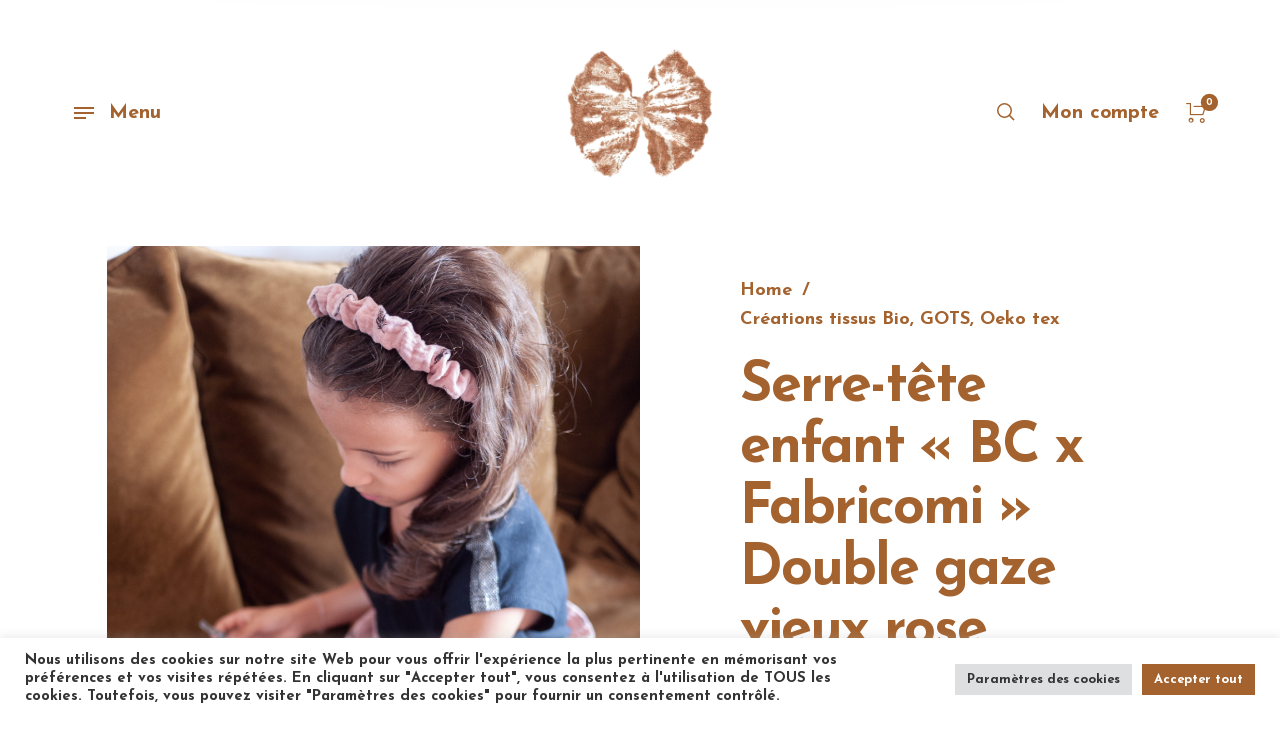

--- FILE ---
content_type: text/css
request_url: https://www.barrettecoquette.fr/wp-content/themes/barberry-child/style.css?ver=2.9.3
body_size: 61
content:
/**
* Theme Name: Barberry Child
* Description: This is a child theme of Barberry.
* Author: <a href="https://temash.design">TemashDesign</a>
* Template: barberry
* Version: 2.9.3
*/

--- FILE ---
content_type: text/css
request_url: https://www.barrettecoquette.fr/wp-content/themes/barberry/style.css?ver=6.9
body_size: 392
content:
/*

Theme Name: Barberry
Theme URI: https://barberry.temash.design/
Description: Barberry is premium WordPress and WooCommerce theme.
Author: TemashDesign
Author URI: https://temash.design
License: GNU General Public License v2.0
License URI: http://www.gnu.org/licenses/gpl-2.0.html
Version: 2.9.8.9
Text Domain: barberry
Domain Path: /languages/

*/
/*
* PLEASE DO NOT EDIT THIS FILE!
* 
* This file is only in your themefolder for WordPress to recognize basic theme data like name and version
* CSS Rules in this file will not be used by the theme. 
* Instead use the app.css file that is located in your themes /css/ folder to add your styles. 
* If you just want to add small css snippets you might also  want to consider to add it to the designated 
* CSS option field in your themes backend at: Dashboard -> Theme Options
*/
